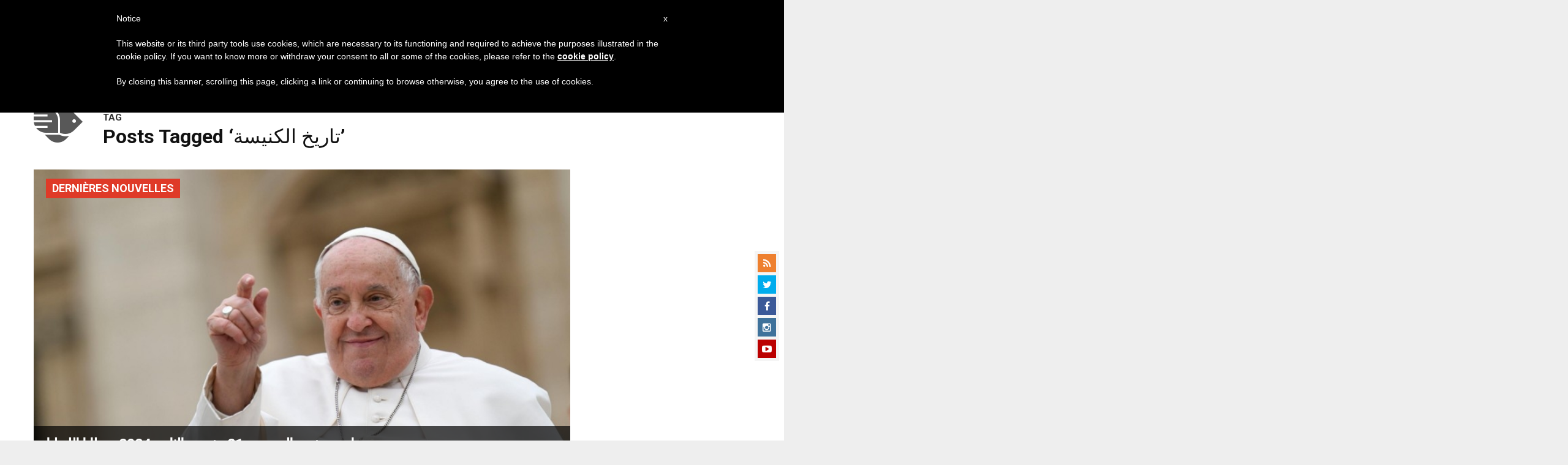

--- FILE ---
content_type: text/html; charset=utf-8
request_url: https://www.google.com/recaptcha/api2/aframe
body_size: 270
content:
<!DOCTYPE HTML><html><head><meta http-equiv="content-type" content="text/html; charset=UTF-8"></head><body><script nonce="x3Y8iVkI4Z1YOhKpWD127Q">/** Anti-fraud and anti-abuse applications only. See google.com/recaptcha */ try{var clients={'sodar':'https://pagead2.googlesyndication.com/pagead/sodar?'};window.addEventListener("message",function(a){try{if(a.source===window.parent){var b=JSON.parse(a.data);var c=clients[b['id']];if(c){var d=document.createElement('img');d.src=c+b['params']+'&rc='+(localStorage.getItem("rc::a")?sessionStorage.getItem("rc::b"):"");window.document.body.appendChild(d);sessionStorage.setItem("rc::e",parseInt(sessionStorage.getItem("rc::e")||0)+1);localStorage.setItem("rc::h",'1768766905545');}}}catch(b){}});window.parent.postMessage("_grecaptcha_ready", "*");}catch(b){}</script></body></html>